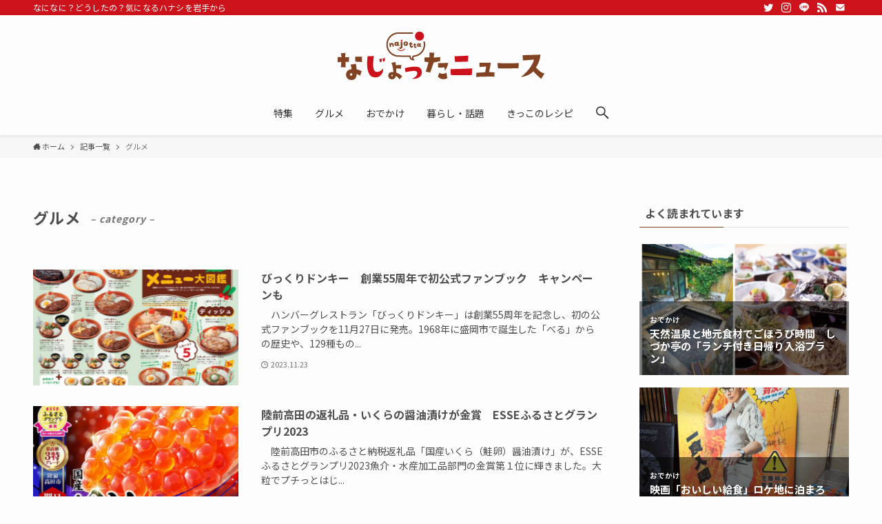

--- FILE ---
content_type: text/html; charset=UTF-8
request_url: https://najotta-news.com/archives/category/gourmet/page/22
body_size: 17379
content:
<!DOCTYPE html>
<html lang="ja" data-loaded="false" data-scrolled="false" data-spmenu="closed">
<head>
<meta charset="utf-8">
<meta name="format-detection" content="telephone=no">
<meta http-equiv="X-UA-Compatible" content="IE=edge">
<meta name="viewport" content="width=device-width, viewport-fit=cover">
<title>グルメ | Page 22 of 43 | なじょったニュース</title>
<meta name='robots' content='max-image-preview:large' />
<link rel='dns-prefetch' href='//www.googletagmanager.com' />
<link rel="alternate" type="application/rss+xml" title="なじょったニュース &raquo; フィード" href="https://najotta-news.com/feed" />
<link rel="alternate" type="application/rss+xml" title="なじょったニュース &raquo; コメントフィード" href="https://najotta-news.com/comments/feed" />
<script id="wpp-js" src="https://najotta-news.com/wp-content/plugins/wordpress-popular-posts/assets/js/wpp.min.js?ver=7.3.3" data-sampling="1" data-sampling-rate="100" data-api-url="https://najotta-news.com/wp-json/wordpress-popular-posts" data-post-id="0" data-token="8e3bcb6506" data-lang="0" data-debug="0" type="text/javascript"></script>
<link rel="alternate" type="application/rss+xml" title="なじょったニュース &raquo; グルメ カテゴリーのフィード" href="https://najotta-news.com/archives/category/gourmet/feed" />

<!-- SEO SIMPLE PACK 3.6.2 -->
<link rel="canonical" href="https://najotta-news.com/archives/category/gourmet">
<meta property="og:locale" content="ja_JP">
<meta property="og:type" content="website">
<meta property="og:image" content="https://najotta-news.com/wp-content/uploads/2021/12/cropped-512_512-1.png">
<meta property="og:title" content="グルメ | Page 22 of 43 | なじょったニュース">
<meta property="og:url" content="https://najotta-news.com/archives/category/gourmet">
<meta property="og:site_name" content="なじょったニュース">
<meta name="twitter:card" content="summary">
<meta name="twitter:site" content="@najotta_news">
<!-- Google Analytics (gtag.js) -->
<script async src="https://www.googletagmanager.com/gtag/js?id=G-XB9PW3X225"></script>
<script>
	window.dataLayer = window.dataLayer || [];
	function gtag(){dataLayer.push(arguments);}
	gtag("js", new Date());
	gtag("config", "G-XB9PW3X225");
	gtag("config", "UA-116201371-1");
</script>
	<!-- / SEO SIMPLE PACK -->

<link rel='stylesheet' id='wp-block-library-css'  href='https://najotta-news.com/wp-includes/css/dist/block-library/style.min.css?ver=5.9.12' type='text/css' media='all' />
<link rel='stylesheet' id='main_style-css'  href='https://najotta-news.com/wp-content/themes/swell/assets/css/main.css?ver=2.5.6.4' type='text/css' media='all' />
<link rel='stylesheet' id='swell_blocks-css'  href='https://najotta-news.com/wp-content/themes/swell/assets/css/blocks.css?ver=2.5.6.4' type='text/css' media='all' />
<style id='swell_custom-inline-css' type='text/css'>
:root{--color_main:#814321;--color_text:#4f4f4f;--color_link:#303030;--color_border:rgba(200,200,200,.5);--color_gray:rgba(200,200,200,.15);--color_htag:#814321;--color_bg:#fdfdfd;--color_gradient1:#fbab7e;--color_gradient2:#f7ce68;--color_main_thin:rgba(161, 84, 41, 0.05 );--color_main_dark:rgba(97, 50, 25, 1 );--color_list_check:#814321;--color_list_num:#814321;--color_list_good:#86dd7b;--color_list_bad:#f36060;--color_faq_q:#d55656;--color_faq_a:#6599b7;--color_capbox_01:#f59b5f;--color_capbox_01_bg:#fff8eb;--color_capbox_02:#5fb9f5;--color_capbox_02_bg:#edf5ff;--color_capbox_03:#2fcd90;--color_capbox_03_bg:#eafaf2;--color_icon_good:#3cd250;--color_icon_good_bg:#ecffe9;--color_icon_bad:#4b73eb;--color_icon_bad_bg:#eafaff;--color_icon_info:#f578b4;--color_icon_info_bg:#fff0fa;--color_icon_announce:#ffa537;--color_icon_announce_bg:#fff5f0;--color_icon_pen:#7a7a7a;--color_icon_pen_bg:#f7f7f7;--color_icon_book:#787364;--color_icon_book_bg:#f8f6ef;--color_icon_point:#ffa639;--color_icon_check:#86d67c;--color_icon_batsu:#f36060;--color_icon_hatena:#5295cc;--color_icon_caution:#f7da38;--color_icon_memo:#84878a;--color_btn_red:#f74a4a;--color_btn_blue:#338df4;--color_btn_green:#62d847;--color_btn_blue_dark:rgba(38, 106, 183, 1 );--color_btn_red_dark:rgba(185, 56, 56, 1 );--color_btn_green_dark:rgba(74, 162, 53, 1 );--color_deep01:#e44141;--color_deep02:#3d79d5;--color_deep03:#63a84d;--color_deep04:#f09f4d;--color_pale01:#fff2f0;--color_pale02:#f3f8fd;--color_pale03:#f1f9ee;--color_pale04:#fdf9ee;--color_mark_blue:#b7e3ff;--color_mark_green:#bdf9c3;--color_mark_yellow:#fcf69f;--color_mark_orange:#ffddbc;--border01:solid 1px var(--color_main);--border02:double 4px var(--color_main);--border03:dashed 2px var(--color_border);--border04:solid 4px var(--color_gray);--card_posts_thumb_ratio:56.25%;--list_posts_thumb_ratio:56.25%;--big_posts_thumb_ratio:56.25%;--thumb_posts_thumb_ratio:61.8%;--swl-content_font_size:4vw;--color_header_bg:#fdfdfd;--color_header_text:#333;--color_footer_bg:#fdfdfd;--color_footer_text:#333;--container_size:1200px;--article_size:900px;--logo_size_sp:60px;--logo_size_pc:70px;--logo_size_pcfix:40px;}.is-style-btn_normal a{border-radius:80px}.is-style-btn_solid a{border-radius:80px}.is-style-btn_shiny a{border-radius:80px}.is-style-btn_line a{border-radius:80px}.post_content blockquote{padding:1.5em 2em 1.5em 3em}.post_content blockquote::before{content:"";display:block;width:5px;height:calc(100% - 3em);top:1.5em;left:1.5em;border-left:solid 1px rgba(180,180,180,.75);border-right:solid 1px rgba(180,180,180,.75);}.mark_blue{background:-webkit-linear-gradient(transparent 64%,var(--color_mark_blue) 0%);background:linear-gradient(transparent 64%,var(--color_mark_blue) 0%)}.mark_green{background:-webkit-linear-gradient(transparent 64%,var(--color_mark_green) 0%);background:linear-gradient(transparent 64%,var(--color_mark_green) 0%)}.mark_yellow{background:-webkit-linear-gradient(transparent 64%,var(--color_mark_yellow) 0%);background:linear-gradient(transparent 64%,var(--color_mark_yellow) 0%)}.mark_orange{background:-webkit-linear-gradient(transparent 64%,var(--color_mark_orange) 0%);background:linear-gradient(transparent 64%,var(--color_mark_orange) 0%)}[class*="is-style-icon_"]{color:#333;border-width:0}[class*="is-style-big_icon_"]{position:relative;padding:2em 1.5em 1.5em;border-width:2px;border-style:solid}[data-col="gray"] .c-balloon__text{background:#f7f7f7;border-color:#ccc}[data-col="gray"] .c-balloon__before{border-right-color:#f7f7f7}[data-col="green"] .c-balloon__text{background:#d1f8c2;border-color:#9ddd93}[data-col="green"] .c-balloon__before{border-right-color:#d1f8c2}[data-col="blue"] .c-balloon__text{background:#e2f6ff;border-color:#93d2f0}[data-col="blue"] .c-balloon__before{border-right-color:#e2f6ff}[data-col="red"] .c-balloon__text{background:#ffebeb;border-color:#f48789}[data-col="red"] .c-balloon__before{border-right-color:#ffebeb}[data-col="yellow"] .c-balloon__text{background:#f9f7d2;border-color:#fbe593}[data-col="yellow"] .c-balloon__before{border-right-color:#f9f7d2}.-type-list2 .p-postList__body::after,.-type-big .p-postList__body::after{content: "READ MORE »";}.c-postThumb__cat{background-color:#814321;color:#fff;background-image: repeating-linear-gradient(-45deg,rgba(255,255,255,.1),rgba(255,255,255,.1) 6px,transparent 6px,transparent 12px)}.post_content h2{background:var(--color_htag);padding:.75em 1em;color:#fff}.post_content h2::before{position:absolute;display:block;pointer-events:none;content:"";top:-4px;left:0;width:100%;height:calc(100% + 4px);box-sizing:content-box;border-top:solid 2px var(--color_htag);border-bottom:solid 2px var(--color_htag)}.post_content h3{padding:0 .5em .5em}.post_content h3::before{content:"";width:100%;height:2px;background: repeating-linear-gradient(90deg, var(--color_htag) 0%, var(--color_htag) 29.3%, rgba(150,150,150,.2) 29.3%, rgba(150,150,150,.2) 100%)}.post_content h4{padding:0 0 0 16px;border-left:solid 2px var(--color_htag)}body{font-weight:400;font-family:"Noto Sans JP", sans-serif}.l-header{box-shadow: 0 1px 4px rgba(0,0,0,.12)}.l-header__bar{color:#fff;background:#cc131c}.l-header__menuBtn{order:1}.l-header__customBtn{order:3}.c-gnav a::after{background:var(--color_main);width:0%;height:2px}.p-spHeadMenu .menu-item.-current{border-bottom-color:var(--color_main)}.c-gnav > li:hover > a::after,.c-gnav > .-current > a::after{width:100%}.c-gnav .sub-menu{color:#333;background:#fff}.l-fixHeader::before{opacity:1}#pagetop{border-radius:50%}.c-widget__title.-spmenu{padding:.5em .75em;border-radius:var(--swl-radius--2, 0px);background:var(--color_main);color:#fff;}.c-widget__title.-footer{padding:.5em}.c-widget__title.-footer::before{content:"";bottom:0;left:0;width:40%;z-index:1;background:var(--color_main)}.c-widget__title.-footer::after{content:"";bottom:0;left:0;width:100%;background:var(--color_border)}.c-secTitle{border-left:solid 2px var(--color_main);padding:0em .75em}.p-spMenu{color:#333}.p-spMenu__inner::before{background:#fdfdfd;opacity:1}.p-spMenu__overlay{background:#000;opacity:0.6}[class*="page-numbers"]{border-radius:50%;margin:4px;color:#fff;background-color:#dedede}.l-topTitleArea.c-filterLayer::before{background-color:#000;opacity:0.2;content:""}@media screen and (min-width: 960px){:root{}}@media screen and (max-width: 959px){:root{}.l-header__logo{order:2;text-align:center}}@media screen and (min-width: 600px){:root{--swl-content_font_size:16px;}}@media screen and (max-width: 599px){:root{}}@media (min-width: 1020px) {.alignwide{left:-60px;width:calc(100% + 120px);}}@media (max-width: 1320px) {.-sidebar-off .swell-block-fullWide__inner.l-container .alignwide{left:0px;width:100%;}}.l-fixHeader .l-fixHeader__gnav{order:0}[data-scrolled=true] .l-fixHeader[data-ready]{-webkit-transform:translateY(0)!important;transform:translateY(0)!important;visibility:visible;opacity:1}.-body-solid .l-fixHeader{box-shadow:0 2px 4px var(--swl-color_shadow)}.l-fixHeader__inner{position:relative;z-index:1;display:flex;align-items:stretch;padding-top:0;padding-bottom:0;color:var(--color_header_text)}.l-fixHeader__logo{display:flex;align-items:center;order:0;margin-right:24px;padding:16px 0;line-height:1}.l-header__bar{position:relative;width:100%}.l-header__bar .c-catchphrase{width:50%;margin-right:auto;padding:4px 0;overflow:hidden;color:inherit;font-size:12px;line-height:14px;letter-spacing:.2px;white-space:nowrap}.l-header__bar .c-iconList .c-iconList__link{margin:0;padding:4px 6px}.l-header__barInner{display:flex;align-items:center;justify-content:flex-end}@media (min-width:960px){.-parallel .l-header__inner{display:flex;flex-wrap:wrap;max-width:100%;padding-right:0;padding-left:0}.-parallel .l-header__logo{width:100%;text-align:center}.-parallel .l-header__logo .c-catchphrase{margin-top:16px;font-size:12px;line-height:1}.-parallel .l-header__gnav{width:100%}.-parallel .l-header__gnav .c-gnav{justify-content:center}.-parallel .l-header__gnav .c-gnav>li>a{padding:16px 16px}.-parallel .c-headLogo.-txt{justify-content:center}.-parallel .w-header{justify-content:center;margin-top:8px;margin-bottom:8px}.-parallel-bottom .l-header__inner{padding-top:8px}.-parallel-bottom .l-header__logo{order:1;padding:16px 0 16px}.-parallel-bottom .w-header{order:2}.-parallel-bottom .l-header__gnav{order:3}.-parallel-top .l-header__inner{padding-bottom:8px}.-parallel-top .l-header__gnav{order:1}.-parallel-top .l-header__logo{order:2;padding:16px 0 16px}.-parallel-top .w-header{order:3}.l-header.-parallel .w-header{width:100%}}.c-submenuToggleBtn::after{position:absolute;top:0;left:0;z-index:0;width:100%;height:100%;content:""}.c-submenuToggleBtn{position:absolute;top:50%;right:8px;z-index:1;display:block;width:2em;height:2em;line-height:2;text-align:center;-webkit-transform:translateY(-50%);transform:translateY(-50%);cursor:pointer}.c-submenuToggleBtn::before{display:inline-block;font-size:14px;font-family:icomoon;transition:-webkit-transform .25s;transition:transform .25s;transition:transform .25s,-webkit-transform .25s;content:"\e910"}.c-submenuToggleBtn::after{border:solid 1px currentColor;opacity:.15;transition:background-color .25s}.c-submenuToggleBtn.is-opened::before{-webkit-transform:rotate(-180deg);transform:rotate(-180deg)}.widget_categories>ul>.cat-item>a,.wp-block-categories-list>li>a{padding-left:1.5em}.c-listMenu a{position:relative;padding:.75em .5em}.c-listMenu a:not(:last-child){padding-right:40px}.c-gnav .sub-menu a:not(:last-child){padding-right:40px}.c-gnav .sub-menu .sub-menu{box-shadow:none}.c-gnav .sub-menu .sub-menu,.c-listMenu .children,.c-listMenu .sub-menu{position:relative;height:0;margin:0;overflow:hidden;opacity:0;transition:.25s}.c-gnav .sub-menu .sub-menu.is-opened,.c-listMenu .children.is-opened,.c-listMenu .sub-menu.is-opened{height:auto;visibility:visible;opacity:1}.c-gnav .sub-menu .sub-menu a,.c-listMenu .children a,.c-listMenu .sub-menu a{padding-left:1.5em;font-size:.9em}.c-gnav .sub-menu .sub-menu ul a,.c-listMenu .children ul a,.c-listMenu .sub-menu ul a{padding-left:2.25em}@media (min-width:600px){.c-submenuToggleBtn{width:28px;height:28px;line-height:28px;transition:background-color .25s}}@media (min-width:960px){.c-submenuToggleBtn:hover::after{background-color:currentColor}}:root{--color_content_bg:var(--color_bg);}.c-widget__title.-side{padding:.5em}.c-widget__title.-side::before{content:"";bottom:0;left:0;width:40%;z-index:1;background:var(--color_main)}.c-widget__title.-side::after{content:"";bottom:0;left:0;width:100%;background:var(--color_border)}@media screen and (min-width: 960px){:root{}}@media screen and (max-width: 959px){:root{}}@media screen and (min-width: 600px){:root{}}@media screen and (max-width: 599px){:root{}}.swell-block-fullWide__inner.l-container{--swl-fw_inner_pad:var(--swl-pad_container, 0px)}@media (min-width:960px){.-sidebar-on .l-content .alignfull,.-sidebar-on .l-content .alignwide{left:-16px;width:calc(100% + 32px)}.swell-block-fullWide__inner.l-article{--swl-fw_inner_pad:var(--swl-pad_post_content, 0px)}.-sidebar-on .swell-block-fullWide__inner .alignwide{left:0;width:100%}.-sidebar-on .swell-block-fullWide__inner .alignfull{left:calc(0px - var(--swl-fw_inner_pad,0))!important;width:calc(100% + var(--swl-fw_inner_pad,0) * 2)!important;margin-right:0!important;margin-left:0!important}}.swell-toc-placeholder:empty{display:none}.-index-off .p-toc{display:none}.p-toc.-modal{height:100%;margin:0;padding:0;overflow-y:auto}#main_content .p-toc{max-width:800px;margin:4em auto;border-radius:var(--swl-radius--2,0)}#sidebar .p-toc{margin-top:-.5em}.p-toc__ttl{position:relative;display:block;font-size:1.2em;line-height:1;text-align:center}.p-toc__ttl::before{display:inline-block;margin-right:.5em;padding-bottom:2px;font-family:icomoon;vertical-align:middle;content:"\e918"}#index_modal .p-toc__ttl{margin-bottom:.5em}.p-toc__list li{line-height:1.6}.p-toc__list li li{font-size:.9em}.p-toc__list ol,.p-toc__list ul{padding-bottom:.5em;padding-left:.5em}.p-toc__list .mininote{display:none}.post_content .p-toc__list{padding-left:0}#sidebar .p-toc__list{margin-bottom:0}#sidebar .p-toc__list ol,#sidebar .p-toc__list ul{padding-left:0}.p-toc__link{color:inherit;font-size:inherit;text-decoration:none}.p-toc__link:hover{opacity:.8}.p-toc.-double{padding:1.5em 1em 1em;background:var(--color_gray);background:linear-gradient(-45deg,transparent 25%,var(--color_gray) 25%,var(--color_gray) 50%,transparent 50%,transparent 75%,var(--color_gray) 75%,var(--color_gray));background-size:4px 4px;background-clip:padding-box;border-top:double 4px var(--color_border);border-bottom:double 4px var(--color_border)}.p-toc.-double .p-toc__ttl{margin-bottom:.75em}@media (min-width:600px){.p-toc.-double{padding:2em 2em 2em}}@media (min-width:960px){#main_content .p-toc{width:92%}}
</style>
<link rel='stylesheet' id='swell-loaded-animation-css'  href='https://najotta-news.com/wp-content/themes/swell/assets/css/modules/loaded-animation.css?ver=2.5.6.4' type='text/css' media='all' />
<link rel='stylesheet' id='swell-parts/footer-css'  href='https://najotta-news.com/wp-content/themes/swell/assets/css/modules/parts/footer.css?ver=2.5.6.4' type='text/css' media='all' />
<link rel='stylesheet' id='swell-page/term-css'  href='https://najotta-news.com/wp-content/themes/swell/assets/css/modules/page/term.css?ver=2.5.6.4' type='text/css' media='all' />
<style id='global-styles-inline-css' type='text/css'>
body{--wp--preset--color--black: #000;--wp--preset--color--cyan-bluish-gray: #abb8c3;--wp--preset--color--white: #fff;--wp--preset--color--pale-pink: #f78da7;--wp--preset--color--vivid-red: #cf2e2e;--wp--preset--color--luminous-vivid-orange: #ff6900;--wp--preset--color--luminous-vivid-amber: #fcb900;--wp--preset--color--light-green-cyan: #7bdcb5;--wp--preset--color--vivid-green-cyan: #00d084;--wp--preset--color--pale-cyan-blue: #8ed1fc;--wp--preset--color--vivid-cyan-blue: #0693e3;--wp--preset--color--vivid-purple: #9b51e0;--wp--preset--color--swl-main: var( --color_main );--wp--preset--color--swl-main-thin: var( --color_main_thin );--wp--preset--color--swl-gray: var( --color_gray );--wp--preset--color--swl-deep-01: var(--color_deep01);--wp--preset--color--swl-deep-02: var(--color_deep02);--wp--preset--color--swl-deep-03: var(--color_deep03);--wp--preset--color--swl-deep-04: var(--color_deep04);--wp--preset--color--swl-pale-01: var(--color_pale01);--wp--preset--color--swl-pale-02: var(--color_pale02);--wp--preset--color--swl-pale-03: var(--color_pale03);--wp--preset--color--swl-pale-04: var(--color_pale04);--wp--preset--gradient--vivid-cyan-blue-to-vivid-purple: linear-gradient(135deg,rgba(6,147,227,1) 0%,rgb(155,81,224) 100%);--wp--preset--gradient--light-green-cyan-to-vivid-green-cyan: linear-gradient(135deg,rgb(122,220,180) 0%,rgb(0,208,130) 100%);--wp--preset--gradient--luminous-vivid-amber-to-luminous-vivid-orange: linear-gradient(135deg,rgba(252,185,0,1) 0%,rgba(255,105,0,1) 100%);--wp--preset--gradient--luminous-vivid-orange-to-vivid-red: linear-gradient(135deg,rgba(255,105,0,1) 0%,rgb(207,46,46) 100%);--wp--preset--gradient--very-light-gray-to-cyan-bluish-gray: linear-gradient(135deg,rgb(238,238,238) 0%,rgb(169,184,195) 100%);--wp--preset--gradient--cool-to-warm-spectrum: linear-gradient(135deg,rgb(74,234,220) 0%,rgb(151,120,209) 20%,rgb(207,42,186) 40%,rgb(238,44,130) 60%,rgb(251,105,98) 80%,rgb(254,248,76) 100%);--wp--preset--gradient--blush-light-purple: linear-gradient(135deg,rgb(255,206,236) 0%,rgb(152,150,240) 100%);--wp--preset--gradient--blush-bordeaux: linear-gradient(135deg,rgb(254,205,165) 0%,rgb(254,45,45) 50%,rgb(107,0,62) 100%);--wp--preset--gradient--luminous-dusk: linear-gradient(135deg,rgb(255,203,112) 0%,rgb(199,81,192) 50%,rgb(65,88,208) 100%);--wp--preset--gradient--pale-ocean: linear-gradient(135deg,rgb(255,245,203) 0%,rgb(182,227,212) 50%,rgb(51,167,181) 100%);--wp--preset--gradient--electric-grass: linear-gradient(135deg,rgb(202,248,128) 0%,rgb(113,206,126) 100%);--wp--preset--gradient--midnight: linear-gradient(135deg,rgb(2,3,129) 0%,rgb(40,116,252) 100%);--wp--preset--duotone--dark-grayscale: url('#wp-duotone-dark-grayscale');--wp--preset--duotone--grayscale: url('#wp-duotone-grayscale');--wp--preset--duotone--purple-yellow: url('#wp-duotone-purple-yellow');--wp--preset--duotone--blue-red: url('#wp-duotone-blue-red');--wp--preset--duotone--midnight: url('#wp-duotone-midnight');--wp--preset--duotone--magenta-yellow: url('#wp-duotone-magenta-yellow');--wp--preset--duotone--purple-green: url('#wp-duotone-purple-green');--wp--preset--duotone--blue-orange: url('#wp-duotone-blue-orange');--wp--preset--font-size--small: 12px;--wp--preset--font-size--medium: 18px;--wp--preset--font-size--large: 20px;--wp--preset--font-size--x-large: 42px;--wp--preset--font-size--xs: 10px;--wp--preset--font-size--huge: 28px;}.has-black-color{color: var(--wp--preset--color--black) !important;}.has-cyan-bluish-gray-color{color: var(--wp--preset--color--cyan-bluish-gray) !important;}.has-white-color{color: var(--wp--preset--color--white) !important;}.has-pale-pink-color{color: var(--wp--preset--color--pale-pink) !important;}.has-vivid-red-color{color: var(--wp--preset--color--vivid-red) !important;}.has-luminous-vivid-orange-color{color: var(--wp--preset--color--luminous-vivid-orange) !important;}.has-luminous-vivid-amber-color{color: var(--wp--preset--color--luminous-vivid-amber) !important;}.has-light-green-cyan-color{color: var(--wp--preset--color--light-green-cyan) !important;}.has-vivid-green-cyan-color{color: var(--wp--preset--color--vivid-green-cyan) !important;}.has-pale-cyan-blue-color{color: var(--wp--preset--color--pale-cyan-blue) !important;}.has-vivid-cyan-blue-color{color: var(--wp--preset--color--vivid-cyan-blue) !important;}.has-vivid-purple-color{color: var(--wp--preset--color--vivid-purple) !important;}.has-black-background-color{background-color: var(--wp--preset--color--black) !important;}.has-cyan-bluish-gray-background-color{background-color: var(--wp--preset--color--cyan-bluish-gray) !important;}.has-white-background-color{background-color: var(--wp--preset--color--white) !important;}.has-pale-pink-background-color{background-color: var(--wp--preset--color--pale-pink) !important;}.has-vivid-red-background-color{background-color: var(--wp--preset--color--vivid-red) !important;}.has-luminous-vivid-orange-background-color{background-color: var(--wp--preset--color--luminous-vivid-orange) !important;}.has-luminous-vivid-amber-background-color{background-color: var(--wp--preset--color--luminous-vivid-amber) !important;}.has-light-green-cyan-background-color{background-color: var(--wp--preset--color--light-green-cyan) !important;}.has-vivid-green-cyan-background-color{background-color: var(--wp--preset--color--vivid-green-cyan) !important;}.has-pale-cyan-blue-background-color{background-color: var(--wp--preset--color--pale-cyan-blue) !important;}.has-vivid-cyan-blue-background-color{background-color: var(--wp--preset--color--vivid-cyan-blue) !important;}.has-vivid-purple-background-color{background-color: var(--wp--preset--color--vivid-purple) !important;}.has-black-border-color{border-color: var(--wp--preset--color--black) !important;}.has-cyan-bluish-gray-border-color{border-color: var(--wp--preset--color--cyan-bluish-gray) !important;}.has-white-border-color{border-color: var(--wp--preset--color--white) !important;}.has-pale-pink-border-color{border-color: var(--wp--preset--color--pale-pink) !important;}.has-vivid-red-border-color{border-color: var(--wp--preset--color--vivid-red) !important;}.has-luminous-vivid-orange-border-color{border-color: var(--wp--preset--color--luminous-vivid-orange) !important;}.has-luminous-vivid-amber-border-color{border-color: var(--wp--preset--color--luminous-vivid-amber) !important;}.has-light-green-cyan-border-color{border-color: var(--wp--preset--color--light-green-cyan) !important;}.has-vivid-green-cyan-border-color{border-color: var(--wp--preset--color--vivid-green-cyan) !important;}.has-pale-cyan-blue-border-color{border-color: var(--wp--preset--color--pale-cyan-blue) !important;}.has-vivid-cyan-blue-border-color{border-color: var(--wp--preset--color--vivid-cyan-blue) !important;}.has-vivid-purple-border-color{border-color: var(--wp--preset--color--vivid-purple) !important;}.has-vivid-cyan-blue-to-vivid-purple-gradient-background{background: var(--wp--preset--gradient--vivid-cyan-blue-to-vivid-purple) !important;}.has-light-green-cyan-to-vivid-green-cyan-gradient-background{background: var(--wp--preset--gradient--light-green-cyan-to-vivid-green-cyan) !important;}.has-luminous-vivid-amber-to-luminous-vivid-orange-gradient-background{background: var(--wp--preset--gradient--luminous-vivid-amber-to-luminous-vivid-orange) !important;}.has-luminous-vivid-orange-to-vivid-red-gradient-background{background: var(--wp--preset--gradient--luminous-vivid-orange-to-vivid-red) !important;}.has-very-light-gray-to-cyan-bluish-gray-gradient-background{background: var(--wp--preset--gradient--very-light-gray-to-cyan-bluish-gray) !important;}.has-cool-to-warm-spectrum-gradient-background{background: var(--wp--preset--gradient--cool-to-warm-spectrum) !important;}.has-blush-light-purple-gradient-background{background: var(--wp--preset--gradient--blush-light-purple) !important;}.has-blush-bordeaux-gradient-background{background: var(--wp--preset--gradient--blush-bordeaux) !important;}.has-luminous-dusk-gradient-background{background: var(--wp--preset--gradient--luminous-dusk) !important;}.has-pale-ocean-gradient-background{background: var(--wp--preset--gradient--pale-ocean) !important;}.has-electric-grass-gradient-background{background: var(--wp--preset--gradient--electric-grass) !important;}.has-midnight-gradient-background{background: var(--wp--preset--gradient--midnight) !important;}.has-small-font-size{font-size: var(--wp--preset--font-size--small) !important;}.has-medium-font-size{font-size: var(--wp--preset--font-size--medium) !important;}.has-large-font-size{font-size: var(--wp--preset--font-size--large) !important;}.has-x-large-font-size{font-size: var(--wp--preset--font-size--x-large) !important;}
</style>
<link rel='stylesheet' id='wordpress-popular-posts-css-css'  href='https://najotta-news.com/wp-content/plugins/wordpress-popular-posts/assets/css/wpp.css?ver=7.3.3' type='text/css' media='all' />
<link rel='stylesheet' id='taxopress-frontend-css-css'  href='https://najotta-news.com/wp-content/plugins/simple-tags/assets/frontend/css/frontend.css?ver=3.42.0' type='text/css' media='all' />
<script type='text/javascript' src='https://najotta-news.com/wp-includes/js/jquery/jquery.min.js?ver=3.6.0' id='jquery-core-js'></script>
<script type='text/javascript' src='https://najotta-news.com/wp-content/plugins/simple-tags/assets/frontend/js/frontend.js?ver=3.42.0' id='taxopress-frontend-js-js'></script>

<!-- Site Kit によって追加された Google タグ（gtag.js）スニペット -->
<!-- Google アナリティクス スニペット (Site Kit が追加) -->
<script type='text/javascript' src='https://www.googletagmanager.com/gtag/js?id=GT-TB784KB' id='google_gtagjs-js' async></script>
<script type='text/javascript' id='google_gtagjs-js-after'>
window.dataLayer = window.dataLayer || [];function gtag(){dataLayer.push(arguments);}
gtag("set","linker",{"domains":["najotta-news.com"]});
gtag("js", new Date());
gtag("set", "developer_id.dZTNiMT", true);
gtag("config", "GT-TB784KB");
</script>

<link href="https://fonts.googleapis.com/css?family=Noto+Sans+JP:400,700&#038;display=swap" rel="stylesheet">
<noscript><link href="https://najotta-news.com/wp-content/themes/swell/assets/css/noscript.css" rel="stylesheet"></noscript>
<link rel="https://api.w.org/" href="https://najotta-news.com/wp-json/" /><link rel="alternate" type="application/json" href="https://najotta-news.com/wp-json/wp/v2/categories/3" /><meta name="generator" content="Site Kit by Google 1.168.0" />            <style id="wpp-loading-animation-styles">@-webkit-keyframes bgslide{from{background-position-x:0}to{background-position-x:-200%}}@keyframes bgslide{from{background-position-x:0}to{background-position-x:-200%}}.wpp-widget-block-placeholder,.wpp-shortcode-placeholder{margin:0 auto;width:60px;height:3px;background:#dd3737;background:linear-gradient(90deg,#dd3737 0%,#571313 10%,#dd3737 100%);background-size:200% auto;border-radius:3px;-webkit-animation:bgslide 1s infinite linear;animation:bgslide 1s infinite linear}</style>
            
<!-- Site Kit が追加した Google AdSense メタタグ -->
<meta name="google-adsense-platform-account" content="ca-host-pub-2644536267352236">
<meta name="google-adsense-platform-domain" content="sitekit.withgoogle.com">
<!-- Site Kit が追加した End Google AdSense メタタグ -->
<style type="text/css">a.st_tag, a.internal_tag, .st_tag, .internal_tag { text-decoration: underline !important; }</style>
<!-- Google タグ マネージャー スニペット (Site Kit が追加) -->
<script type="text/javascript">
			( function( w, d, s, l, i ) {
				w[l] = w[l] || [];
				w[l].push( {'gtm.start': new Date().getTime(), event: 'gtm.js'} );
				var f = d.getElementsByTagName( s )[0],
					j = d.createElement( s ), dl = l != 'dataLayer' ? '&l=' + l : '';
				j.async = true;
				j.src = 'https://www.googletagmanager.com/gtm.js?id=' + i + dl;
				f.parentNode.insertBefore( j, f );
			} )( window, document, 'script', 'dataLayer', 'GTM-KZWNNG3' );
			
</script>

<!-- (ここまで) Google タグ マネージャー スニペット (Site Kit が追加) -->
<link rel="icon" href="https://najotta-news.com/wp-content/uploads/2021/12/cropped-512_512-1-32x32.png" sizes="32x32" />
<link rel="icon" href="https://najotta-news.com/wp-content/uploads/2021/12/cropped-512_512-1-192x192.png" sizes="192x192" />
<link rel="apple-touch-icon" href="https://najotta-news.com/wp-content/uploads/2021/12/cropped-512_512-1-180x180.png" />
<meta name="msapplication-TileImage" content="https://najotta-news.com/wp-content/uploads/2021/12/cropped-512_512-1-270x270.png" />
		<style type="text/css" id="wp-custom-css">
			.top_keyword {
	width: 90%;
	margin: 0 auto;
}

.tag-cloud-link {
	background-color: #edb9be;
}

 .st-tag-cloud {
    display: flex;
    flex-wrap: wrap;
    align-items: center;
}

.post_content div.st-tag-cloud a:last-child {
    margin-bottom: 8px!important;
}

.twitter-timeline {
    display: flex!important;
}		</style>
		
<style id="swell_custom_css"></style>
<!-- Google Tag Manager -->
<script>(function(w,d,s,l,i){w[l]=w[l]||[];w[l].push({'gtm.start':
new Date().getTime(),event:'gtm.js'});var f=d.getElementsByTagName(s)[0],
j=d.createElement(s),dl=l!='dataLayer'?'&l='+l:'';j.async=true;j.src=
'https://www.googletagmanager.com/gtm.js?id='+i+dl;f.parentNode.insertBefore(j,f);
})(window,document,'script','dataLayer','GTM-KZWNNG3');</script>
<!-- End Google Tag Manager -->
<!-- Google tag (gtag.js) -->
<script async src="https://www.googletagmanager.com/gtag/js?id=G-XB9PW3X225"></script>
<script>
  window.dataLayer = window.dataLayer || [];
  function gtag(){dataLayer.push(arguments);}
  gtag('js', new Date());

  gtag('config', 'G-XB9PW3X225');
</script>
</head>
<body>
		<!-- Google タグ マネージャー (noscript) スニペット (Site Kit が追加) -->
		<noscript>
			<iframe src="https://www.googletagmanager.com/ns.html?id=GTM-KZWNNG3" height="0" width="0" style="display:none;visibility:hidden"></iframe>
		</noscript>
		<!-- (ここまで) Google タグ マネージャー (noscript) スニペット (Site Kit が追加) -->
		<!-- Google Tag Manager (noscript) -->
<noscript><iframe src="https://www.googletagmanager.com/ns.html?id=GTM-KZWNNG3"
height="0" width="0" style="display:none;visibility:hidden"></iframe></noscript>
<!-- End Google Tag Manager (noscript) -->
<svg xmlns="http://www.w3.org/2000/svg" viewBox="0 0 0 0" width="0" height="0" focusable="false" role="none" style="visibility: hidden; position: absolute; left: -9999px; overflow: hidden;" ><defs><filter id="wp-duotone-dark-grayscale"><feColorMatrix color-interpolation-filters="sRGB" type="matrix" values=" .299 .587 .114 0 0 .299 .587 .114 0 0 .299 .587 .114 0 0 .299 .587 .114 0 0 " /><feComponentTransfer color-interpolation-filters="sRGB" ><feFuncR type="table" tableValues="0 0.49803921568627" /><feFuncG type="table" tableValues="0 0.49803921568627" /><feFuncB type="table" tableValues="0 0.49803921568627" /><feFuncA type="table" tableValues="1 1" /></feComponentTransfer><feComposite in2="SourceGraphic" operator="in" /></filter></defs></svg><svg xmlns="http://www.w3.org/2000/svg" viewBox="0 0 0 0" width="0" height="0" focusable="false" role="none" style="visibility: hidden; position: absolute; left: -9999px; overflow: hidden;" ><defs><filter id="wp-duotone-grayscale"><feColorMatrix color-interpolation-filters="sRGB" type="matrix" values=" .299 .587 .114 0 0 .299 .587 .114 0 0 .299 .587 .114 0 0 .299 .587 .114 0 0 " /><feComponentTransfer color-interpolation-filters="sRGB" ><feFuncR type="table" tableValues="0 1" /><feFuncG type="table" tableValues="0 1" /><feFuncB type="table" tableValues="0 1" /><feFuncA type="table" tableValues="1 1" /></feComponentTransfer><feComposite in2="SourceGraphic" operator="in" /></filter></defs></svg><svg xmlns="http://www.w3.org/2000/svg" viewBox="0 0 0 0" width="0" height="0" focusable="false" role="none" style="visibility: hidden; position: absolute; left: -9999px; overflow: hidden;" ><defs><filter id="wp-duotone-purple-yellow"><feColorMatrix color-interpolation-filters="sRGB" type="matrix" values=" .299 .587 .114 0 0 .299 .587 .114 0 0 .299 .587 .114 0 0 .299 .587 .114 0 0 " /><feComponentTransfer color-interpolation-filters="sRGB" ><feFuncR type="table" tableValues="0.54901960784314 0.98823529411765" /><feFuncG type="table" tableValues="0 1" /><feFuncB type="table" tableValues="0.71764705882353 0.25490196078431" /><feFuncA type="table" tableValues="1 1" /></feComponentTransfer><feComposite in2="SourceGraphic" operator="in" /></filter></defs></svg><svg xmlns="http://www.w3.org/2000/svg" viewBox="0 0 0 0" width="0" height="0" focusable="false" role="none" style="visibility: hidden; position: absolute; left: -9999px; overflow: hidden;" ><defs><filter id="wp-duotone-blue-red"><feColorMatrix color-interpolation-filters="sRGB" type="matrix" values=" .299 .587 .114 0 0 .299 .587 .114 0 0 .299 .587 .114 0 0 .299 .587 .114 0 0 " /><feComponentTransfer color-interpolation-filters="sRGB" ><feFuncR type="table" tableValues="0 1" /><feFuncG type="table" tableValues="0 0.27843137254902" /><feFuncB type="table" tableValues="0.5921568627451 0.27843137254902" /><feFuncA type="table" tableValues="1 1" /></feComponentTransfer><feComposite in2="SourceGraphic" operator="in" /></filter></defs></svg><svg xmlns="http://www.w3.org/2000/svg" viewBox="0 0 0 0" width="0" height="0" focusable="false" role="none" style="visibility: hidden; position: absolute; left: -9999px; overflow: hidden;" ><defs><filter id="wp-duotone-midnight"><feColorMatrix color-interpolation-filters="sRGB" type="matrix" values=" .299 .587 .114 0 0 .299 .587 .114 0 0 .299 .587 .114 0 0 .299 .587 .114 0 0 " /><feComponentTransfer color-interpolation-filters="sRGB" ><feFuncR type="table" tableValues="0 0" /><feFuncG type="table" tableValues="0 0.64705882352941" /><feFuncB type="table" tableValues="0 1" /><feFuncA type="table" tableValues="1 1" /></feComponentTransfer><feComposite in2="SourceGraphic" operator="in" /></filter></defs></svg><svg xmlns="http://www.w3.org/2000/svg" viewBox="0 0 0 0" width="0" height="0" focusable="false" role="none" style="visibility: hidden; position: absolute; left: -9999px; overflow: hidden;" ><defs><filter id="wp-duotone-magenta-yellow"><feColorMatrix color-interpolation-filters="sRGB" type="matrix" values=" .299 .587 .114 0 0 .299 .587 .114 0 0 .299 .587 .114 0 0 .299 .587 .114 0 0 " /><feComponentTransfer color-interpolation-filters="sRGB" ><feFuncR type="table" tableValues="0.78039215686275 1" /><feFuncG type="table" tableValues="0 0.94901960784314" /><feFuncB type="table" tableValues="0.35294117647059 0.47058823529412" /><feFuncA type="table" tableValues="1 1" /></feComponentTransfer><feComposite in2="SourceGraphic" operator="in" /></filter></defs></svg><svg xmlns="http://www.w3.org/2000/svg" viewBox="0 0 0 0" width="0" height="0" focusable="false" role="none" style="visibility: hidden; position: absolute; left: -9999px; overflow: hidden;" ><defs><filter id="wp-duotone-purple-green"><feColorMatrix color-interpolation-filters="sRGB" type="matrix" values=" .299 .587 .114 0 0 .299 .587 .114 0 0 .299 .587 .114 0 0 .299 .587 .114 0 0 " /><feComponentTransfer color-interpolation-filters="sRGB" ><feFuncR type="table" tableValues="0.65098039215686 0.40392156862745" /><feFuncG type="table" tableValues="0 1" /><feFuncB type="table" tableValues="0.44705882352941 0.4" /><feFuncA type="table" tableValues="1 1" /></feComponentTransfer><feComposite in2="SourceGraphic" operator="in" /></filter></defs></svg><svg xmlns="http://www.w3.org/2000/svg" viewBox="0 0 0 0" width="0" height="0" focusable="false" role="none" style="visibility: hidden; position: absolute; left: -9999px; overflow: hidden;" ><defs><filter id="wp-duotone-blue-orange"><feColorMatrix color-interpolation-filters="sRGB" type="matrix" values=" .299 .587 .114 0 0 .299 .587 .114 0 0 .299 .587 .114 0 0 .299 .587 .114 0 0 " /><feComponentTransfer color-interpolation-filters="sRGB" ><feFuncR type="table" tableValues="0.098039215686275 1" /><feFuncG type="table" tableValues="0 0.66274509803922" /><feFuncB type="table" tableValues="0.84705882352941 0.41960784313725" /><feFuncA type="table" tableValues="1 1" /></feComponentTransfer><feComposite in2="SourceGraphic" operator="in" /></filter></defs></svg><div id="body_wrap" class="archive paged category category-gourmet category-3 paged-22 category-paged-22 -index-off -sidebar-on -frame-off id_3" >
<div id="sp_menu" class="p-spMenu -left">
	<div class="p-spMenu__inner">
		<div class="p-spMenu__closeBtn">
			<div class="c-iconBtn -menuBtn" data-onclick="toggleMenu" aria-label="メニューを閉じる">
				<i class="c-iconBtn__icon icon-close-thin"></i>
			</div>
		</div>
		<div class="p-spMenu__body">
			<div class="c-widget__title -spmenu">
				MENU			</div>
			<div class="p-spMenu__nav">
				<ul class="c-spnav c-listMenu"><li class="menu-item menu-item-type-taxonomy menu-item-object-category menu-item-387"><a href="https://najotta-news.com/archives/category/special">特集</a></li>
<li class="menu-item menu-item-type-taxonomy menu-item-object-category current-menu-item menu-item-56"><a href="https://najotta-news.com/archives/category/gourmet" aria-current="page">グルメ</a></li>
<li class="menu-item menu-item-type-taxonomy menu-item-object-category menu-item-58"><a href="https://najotta-news.com/archives/category/odekake">おでかけ</a></li>
<li class="menu-item menu-item-type-taxonomy menu-item-object-category menu-item-57"><a href="https://najotta-news.com/archives/category/topic">暮らし・話題</a></li>
<li class="menu-item menu-item-type-taxonomy menu-item-object-category menu-item-60"><a href="https://najotta-news.com/archives/category/recipe">きっこのレシピ</a></li>
</ul>			</div>
					</div>
	</div>
	<div class="p-spMenu__overlay c-overlay" data-onclick="toggleMenu"></div>
</div>
<header id="header" class="l-header -parallel -parallel-bottom" data-spfix="1"><div class="l-header__bar pc_"><div class="l-header__barInner l-container"><div class="c-catchphrase">なになに？どうしたの？気になるハナシを岩手から</div><ul class="c-iconList"><li class="c-iconList__item -twitter"><a href="https://twitter.com/najotta_news" target="_blank" rel="noopener" class="c-iconList__link u-fz-14 hov-flash" aria-label="twitter"><i class="c-iconList__icon icon-twitter" role="presentation"></i></a></li><li class="c-iconList__item -instagram"><a href="https://www.instagram.com/najottanewsofficial/" target="_blank" rel="noopener" class="c-iconList__link u-fz-14 hov-flash" aria-label="instagram"><i class="c-iconList__icon icon-instagram" role="presentation"></i></a></li><li class="c-iconList__item -line"><a href="https://line.me/R/ti/p/%40oa-iwanichi" target="_blank" rel="noopener" class="c-iconList__link u-fz-14 hov-flash" aria-label="line"><i class="c-iconList__icon icon-line" role="presentation"></i></a></li><li class="c-iconList__item -rss"><a href="https://najotta-news.com/feed" target="_blank" rel="noopener" class="c-iconList__link u-fz-14 hov-flash" aria-label="rss"><i class="c-iconList__icon icon-rss" role="presentation"></i></a></li><li class="c-iconList__item -contact"><a href="https://www.iwanichi.co.jp/contact-iw/" target="_blank" rel="noopener" class="c-iconList__link u-fz-14 hov-flash" aria-label="contact"><i class="c-iconList__icon icon-contact" role="presentation"></i></a></li></ul></div></div><div class="l-header__inner l-container"><div class="l-header__logo"><div class="c-headLogo -img"><a href="https://najotta-news.com/" title="なじょったニュース" class="c-headLogo__link" rel="home"><img width="300" height="70" src="https://najotta-news.com/wp-content/uploads/2021/12/najotta-logo.png" alt="なじょったニュース" class="c-headLogo__img" sizes="(max-width: 959px) 50vw, 800px" decoding="async" loading="eager" ></a></div></div><nav id="gnav" class="l-header__gnav c-gnavWrap"><ul class="c-gnav"><li class="menu-item menu-item-type-taxonomy menu-item-object-category menu-item-387"><a href="https://najotta-news.com/archives/category/special"><span class="ttl">特集</span></a></li><li class="menu-item menu-item-type-taxonomy menu-item-object-category menu-item-56"><a href="https://najotta-news.com/archives/category/gourmet"><span class="ttl">グルメ</span></a></li><li class="menu-item menu-item-type-taxonomy menu-item-object-category menu-item-58"><a href="https://najotta-news.com/archives/category/odekake"><span class="ttl">おでかけ</span></a></li><li class="menu-item menu-item-type-taxonomy menu-item-object-category menu-item-57"><a href="https://najotta-news.com/archives/category/topic"><span class="ttl">暮らし・話題</span></a></li><li class="menu-item menu-item-type-taxonomy menu-item-object-category current-post-ancestor current-menu-parent current-post-parent menu-item-60"><a href="https://najotta-news.com/archives/category/recipe"><span class="ttl">きっこのレシピ</span></a></li><li class="menu-item c-gnav__s"><a href="javascript:void(0);" class="c-gnav__sBtn" data-onclick="toggleSearch" role="button"><i class="icon-search"></i></a></li></ul></nav><div class="l-header__customBtn sp_"><div class="c-iconBtn" data-onclick="toggleSearch" role="button" aria-label="検索ボタン"><i class="c-iconBtn__icon icon-search"></i></div></div><div class="l-header__menuBtn sp_"><div class="c-iconBtn -menuBtn" data-onclick="toggleMenu" role="button" aria-label="メニューボタン"><i class="c-iconBtn__icon icon-menu-thin"></i></div></div></div></header><div id="fix_header" class="l-fixHeader -parallel -parallel-bottom"><div class="l-fixHeader__inner l-container"><div class="l-fixHeader__logo"><div class="c-headLogo -img"><a href="https://najotta-news.com/" title="なじょったニュース" class="c-headLogo__link" rel="home"><img width="300" height="70" src="https://najotta-news.com/wp-content/uploads/2021/12/najotta-logo.png" alt="なじょったニュース" class="c-headLogo__img" sizes="(max-width: 959px) 50vw, 800px" decoding="async" loading="eager" ></a></div></div><div class="l-fixHeader__gnav c-gnavWrap"><ul class="c-gnav"><li class="menu-item menu-item-type-taxonomy menu-item-object-category menu-item-387"><a href="https://najotta-news.com/archives/category/special"><span class="ttl">特集</span></a></li><li class="menu-item menu-item-type-taxonomy menu-item-object-category menu-item-56"><a href="https://najotta-news.com/archives/category/gourmet"><span class="ttl">グルメ</span></a></li><li class="menu-item menu-item-type-taxonomy menu-item-object-category menu-item-58"><a href="https://najotta-news.com/archives/category/odekake"><span class="ttl">おでかけ</span></a></li><li class="menu-item menu-item-type-taxonomy menu-item-object-category menu-item-57"><a href="https://najotta-news.com/archives/category/topic"><span class="ttl">暮らし・話題</span></a></li><li class="menu-item menu-item-type-taxonomy menu-item-object-category current-post-ancestor current-menu-parent current-post-parent menu-item-60"><a href="https://najotta-news.com/archives/category/recipe"><span class="ttl">きっこのレシピ</span></a></li><li class="menu-item c-gnav__s"><a href="javascript:void(0);" class="c-gnav__sBtn" data-onclick="toggleSearch" role="button"><i class="icon-search"></i></a></li></ul></div></div></div><div id="breadcrumb" class="p-breadcrumb -bg-on"><ol class="p-breadcrumb__list l-container"><li class="p-breadcrumb__item"><a href="https://najotta-news.com/" class="p-breadcrumb__text"><span class="icon-home"> ホーム</span></a></li><li class="p-breadcrumb__item"><a href="https://najotta-news.com/article" class="p-breadcrumb__text"><span>記事一覧</span></a></li><li class="p-breadcrumb__item"><span class="p-breadcrumb__text">グルメ</span></li></ol></div><div id="content" class="l-content l-container" >
<main id="main_content" class="l-mainContent l-article">
	<div class="l-mainContent__inner">
		<h1 class="c-pageTitle"><span class="c-pageTitle__inner">グルメ<small class="c-pageTitle__subTitle u-fz-14">– category –</small></span></h1>		<div class="p-termContent l-parent">
					<div class="c-tabBody p-postListTabBody">
				<div id="post_list_tab_1" class="c-tabBody__item" aria-hidden="false">
				<ul class="p-postList -type-list"><li class="p-postList__item">
	<a href="https://najotta-news.com/archives/8640" class="p-postList__link">
		<div class="p-postList__thumb c-postThumb">
	<figure class="c-postThumb__figure">
		<img width="800" height="570"  src="https://najotta-news.com/wp-content/uploads/2023/11/sub7.png" alt="" class="c-postThumb__img u-obf-cover" loading="lazy" >	</figure>
	</div>
					<div class="p-postList__body">
				<h2 class="p-postList__title">びっくりドンキー　創業55周年で初公式ファンブック　キャンペーンも</h2>									<div class="p-postList__excerpt">
						　ハンバーグレストラン「びっくりドンキー」は創業55周年を記念し、初の公式ファンブックを11月27日に発売。1968年に盛岡市で誕生した「べる」からの歴史や、129種もの...					</div>
								<div class="p-postList__meta">
					<div class="p-postList__times c-postTimes u-thin">
			<time class="c-postTimes__posted icon-posted" datetime="2023-11-23">2023.11.23</time>
		</div>
				</div>
			</div>
			</a>
</li>
<li class="p-postList__item">
	<a href="https://najotta-news.com/archives/8631" class="p-postList__link">
		<div class="p-postList__thumb c-postThumb">
	<figure class="c-postThumb__figure">
		<img width="800" height="497"  src="https://najotta-news.com/wp-content/uploads/2023/11/sub1-6.jpg" alt="" class="c-postThumb__img u-obf-cover" loading="lazy" >	</figure>
	</div>
					<div class="p-postList__body">
				<h2 class="p-postList__title">陸前高田の返礼品・いくらの醤油漬けが金賞　ESSEふるさとグランプリ2023</h2>									<div class="p-postList__excerpt">
						　陸前高田市のふるさと納税返礼品「国産いくら（鮭卵）醤油漬け」が、ESSEふるさとグランプリ2023魚介・水産加工品部門の金賞第１位に輝きました。大粒でプチっとはじ...					</div>
								<div class="p-postList__meta">
					<div class="p-postList__times c-postTimes u-thin">
			<time class="c-postTimes__posted icon-posted" datetime="2023-11-21">2023.11.21</time>
		</div>
				</div>
			</div>
			</a>
</li>
<li class="p-postList__item">
	<a href="https://najotta-news.com/archives/8517" class="p-postList__link">
		<div class="p-postList__thumb c-postThumb">
	<figure class="c-postThumb__figure">
		<img width="800" height="333"  src="https://najotta-news.com/wp-content/uploads/2023/11/main-4.jpg" alt="" class="c-postThumb__img u-obf-cover" loading="lazy" >	</figure>
	</div>
					<div class="p-postList__body">
				<h2 class="p-postList__title">シライシパン　「ポップ・ヒットプレミアム バナナミルク」限定販売</h2>									<div class="p-postList__excerpt">
						　白石食品工業（盛岡市）が菓子パン「ポップ・ヒット プレミアム バナナミルク」を期間限定で販売。フルーツジュース専門店・果汁工房果琳の人気ドリンク「バナナミル...					</div>
								<div class="p-postList__meta">
					<div class="p-postList__times c-postTimes u-thin">
			<time class="c-postTimes__posted icon-posted" datetime="2023-11-15">2023.11.15</time>
		</div>
				</div>
			</div>
			</a>
</li>
<li class="p-postList__item">
	<a href="https://najotta-news.com/archives/8538" class="p-postList__link">
		<div class="p-postList__thumb c-postThumb">
	<figure class="c-postThumb__figure">
		<img width="800" height="572"  src="https://najotta-news.com/wp-content/uploads/2023/11/1110グルメ.jpg" alt="" class="c-postThumb__img u-obf-cover" loading="lazy" >	</figure>
	</div>
					<div class="p-postList__body">
				<h2 class="p-postList__title">熟練の技で握る一品　おまかせ１人前</h2>									<div class="p-postList__excerpt">
						「おまかせ１人前」（1320円）。店主一押しのネタが握られ、ボリュームもある 　「回転寿司ととや」は、おすしが回らない回転ずし店。店主の千葉権悦さんは職人歴40年以...					</div>
								<div class="p-postList__meta">
					<div class="p-postList__times c-postTimes u-thin">
			<time class="c-postTimes__posted icon-posted" datetime="2023-11-11">2023.11.11</time>
		</div>
				</div>
			</div>
			</a>
</li>
<li class="p-postList__item c-infeedAd"><script async src="https://pagead2.googlesyndication.com/pagead/js/adsbygoogle.js?client=ca-pub-5341760995459068"
     crossorigin="anonymous"></script>
<ins class="adsbygoogle"
     style="display:block"
     data-ad-format="fluid"
     data-ad-layout-key="-h7-s+4r-7z+1p"
     data-ad-client="ca-pub-5341760995459068"
     data-ad-slot="4210828316"></ins>
<script>
     (adsbygoogle = window.adsbygoogle || []).push({});
</script></li><li class="p-postList__item">
	<a href="https://najotta-news.com/archives/8498" class="p-postList__link">
		<div class="p-postList__thumb c-postThumb">
	<figure class="c-postThumb__figure">
		<img width="800" height="800"  src="https://najotta-news.com/wp-content/uploads/2023/11/main-3.jpg" alt="" class="c-postThumb__img u-obf-cover" loading="lazy" >	</figure>
	</div>
					<div class="p-postList__body">
				<h2 class="p-postList__title">「のだめカンタービレ」コラボの上品な赤　エーデルワイン製造</h2>									<div class="p-postList__excerpt">
						　オンライン酒屋「クランド」で、人気コミック「のだめカンタービレ」とコラボしたオリジナルラベルの赤ワインが登場。クラシック音楽を聞きながら飲むのにぴったりな...					</div>
								<div class="p-postList__meta">
					<div class="p-postList__times c-postTimes u-thin">
			<time class="c-postTimes__posted icon-posted" datetime="2023-11-07">2023.11.07</time>
		</div>
				</div>
			</div>
			</a>
</li>
<li class="p-postList__item">
	<a href="https://najotta-news.com/archives/8393" class="p-postList__link">
		<div class="p-postList__thumb c-postThumb">
	<figure class="c-postThumb__figure">
		<img width="570" height="1013"  src="https://najotta-news.com/wp-content/uploads/2023/10/sub16.jpg" alt="" class="c-postThumb__img u-obf-cover" loading="lazy" >	</figure>
	</div>
					<div class="p-postList__body">
				<h2 class="p-postList__title">絆の５貫で国産ホタテを救え！　回転鮨清次郎など競合６社がキャンペーン</h2>									<div class="p-postList__excerpt">
						　回転寿司の競合６社によるキャンペーン「プロジェクトＨ（HOTATE）～絆で救おう！日本のホタテ～」が、11月６日にスタート。「三陸めかぶのホタテ軍艦」「ホタテのた...					</div>
								<div class="p-postList__meta">
					<div class="p-postList__times c-postTimes u-thin">
			<time class="c-postTimes__posted icon-posted" datetime="2023-11-06">2023.11.06</time>
		</div>
				</div>
			</div>
			</a>
</li>
<li class="p-postList__item">
	<a href="https://najotta-news.com/archives/8446" class="p-postList__link">
		<div class="p-postList__thumb c-postThumb">
	<figure class="c-postThumb__figure">
		<img width="800" height="533"  src="https://najotta-news.com/wp-content/uploads/2023/11/sub5.jpg" alt="" class="c-postThumb__img u-obf-cover" loading="lazy" >	</figure>
	</div>
					<div class="p-postList__body">
				<h2 class="p-postList__title">焼肉冷麺やまなか家　紫波店オープン</h2>									<div class="p-postList__excerpt">
						　サンドウィッチマンのＣＭでおなじみの「焼肉冷麺やまなか家」が11月１日、紫波町桜町に紫波店をオープン。「地域の皆様に長く愛されるお店を目指し、明るく笑顔あふ...					</div>
								<div class="p-postList__meta">
					<div class="p-postList__times c-postTimes u-thin">
			<time class="c-postTimes__posted icon-posted" datetime="2023-11-03">2023.11.03</time>
		</div>
				</div>
			</div>
			</a>
</li>
<li class="p-postList__item">
	<a href="https://najotta-news.com/archives/8346" class="p-postList__link">
		<div class="p-postList__thumb c-postThumb">
	<figure class="c-postThumb__figure">
		<img width="800" height="534"  src="https://najotta-news.com/wp-content/uploads/2023/10/img_372759_6.jpg" alt="" class="c-postThumb__img u-obf-cover" loading="lazy" >	</figure>
	</div>
					<div class="p-postList__body">
				<h2 class="p-postList__title">遠野の「バケツジンギスカン」発祥の店・あんべ　リニューアルオープン</h2>									<div class="p-postList__excerpt">
						　遠野市の老舗ジンギスカン専門店が、「じんぎすかんあんべ」としてリニューアルオープン。秘伝の味を継承しつつ、ラム肉、マトン肉のカレーやギョーザ、ペコリーノチ...					</div>
								<div class="p-postList__meta">
					<div class="p-postList__times c-postTimes u-thin">
			<time class="c-postTimes__posted icon-posted" datetime="2023-10-29">2023.10.29</time>
		</div>
				</div>
			</div>
			</a>
</li>
<li class="p-postList__item c-infeedAd"><script async src="https://pagead2.googlesyndication.com/pagead/js/adsbygoogle.js?client=ca-pub-5341760995459068"
     crossorigin="anonymous"></script>
<ins class="adsbygoogle"
     style="display:block"
     data-ad-format="fluid"
     data-ad-layout-key="-h7-s+4r-7z+1p"
     data-ad-client="ca-pub-5341760995459068"
     data-ad-slot="4210828316"></ins>
<script>
     (adsbygoogle = window.adsbygoogle || []).push({});
</script></li><li class="p-postList__item">
	<a href="https://najotta-news.com/archives/8375" class="p-postList__link">
		<div class="p-postList__thumb c-postThumb">
	<figure class="c-postThumb__figure">
		<img width="800" height="310"  src="https://najotta-news.com/wp-content/uploads/2023/10/sub1-4.jpg" alt="" class="c-postThumb__img u-obf-cover" loading="lazy" >	</figure>
	</div>
					<div class="p-postList__body">
				<h2 class="p-postList__title">折爪岳の100万匹のヒメボタル　ご当地ほりにしラベルデザインに</h2>									<div class="p-postList__excerpt">
						　累計出荷本数510万本を突破した人気調味料・アウトドアスパイス「ほりにし」に、岩手の「ご当地ほりにし」が登場。二戸市、軽米町、九戸村にまたがる折爪岳（852ｍ）...					</div>
								<div class="p-postList__meta">
					<div class="p-postList__times c-postTimes u-thin">
			<time class="c-postTimes__posted icon-posted" datetime="2023-10-28">2023.10.28</time>
		</div>
				</div>
			</div>
			</a>
</li>
<li class="p-postList__item">
	<a href="https://najotta-news.com/archives/8370" class="p-postList__link">
		<div class="p-postList__thumb c-postThumb">
	<figure class="c-postThumb__figure">
		<img width="800" height="533"  src="https://najotta-news.com/wp-content/uploads/2023/10/sub3-2.jpg" alt="" class="c-postThumb__img u-obf-cover" loading="lazy" >	</figure>
	</div>
					<div class="p-postList__body">
				<h2 class="p-postList__title">秋の夜長に、甘酸っぱいひとときを　デザートリキュール「金木犀と桃と杏」</h2>									<div class="p-postList__excerpt">
						　秋のリラックスタイムを楽しむためのデザートリキュール「金木犀と桃と杏」が、オンライン酒屋「クランド」で発売。香料や着色料などの添加物は使用せず、秋の香りと...					</div>
								<div class="p-postList__meta">
					<div class="p-postList__times c-postTimes u-thin">
			<time class="c-postTimes__posted icon-posted" datetime="2023-10-27">2023.10.27</time>
		</div>
				</div>
			</div>
			</a>
</li>
</ul><div class="c-pagination">
<a href="https://najotta-news.com/archives/category/gourmet/" class="page-numbers -to-first">1</a><span class="c-pagination__dot">...</span><a href="https://najotta-news.com/archives/category/gourmet/page/20" class="page-numbers" data-apart="2">20</a><a href="https://najotta-news.com/archives/category/gourmet/page/21" class="page-numbers -to-prev" data-apart="1">21</a><span class="page-numbers current">22</span><a href="https://najotta-news.com/archives/category/gourmet/page/23" class="page-numbers -to-next" data-apart="1">23</a><a href="https://najotta-news.com/archives/category/gourmet/page/24" class="page-numbers" data-apart="2">24</a><span class="c-pagination__dot">...</span><a href="https://najotta-news.com/archives/category/gourmet/page/43" class="page-numbers -to-last">43</a></div>
				</div>
								</div>
					</div>
	</div>
</main>
<aside id="sidebar" class="l-sidebar">
	<div id="text-2" class="c-widget widget_text"><div class="c-widget__title -side">よく読まれています</div><div class="textwidget"><div class="p-blogParts post_content" data-partsID="12599"><div class="popular-posts"><div class="popular-posts-sr"><style>.wpp-tiles { margin-left: 0; margin-right: 0; padding: 0; } .wpp-tiles li { position: relative; list-style: none; margin: 0 0 1.2em 0; padding: 0; } .in-preview-mode .wpp-tiles li { margin: 0 0 1.2em 0; padding: 0; } .wpp-tiles li:last-of-type { margin: 0; } .wpp-tiles li .wpp-thumbnail { overflow: hidden; display: block; margin: 0; width: 100%; height: auto; font-size: 0.8em; line-height: 1; background: #f0f0f0; border: none; } .wpp-tiles li a { text-decoration: none; } .wpp-tiles li a:hover { text-decoration: underline; } .wpp-tiles li .wpp-post-data { position: absolute; left: 0; bottom: 0; padding: .75em 1em 1em; width: 100%; box-sizing: border-box; background: rgba(0, 0, 0, 0.5); } .wpp-tiles li .wpp-post-data .category, .wpp-tiles li .wpp-post-data .wpp-post-title { color: #fff; font-weight: bold; } .wpp-tiles li .wpp-post-data .category { margin: 0; font-size: 0.7em; line-height: 1; } .wpp-tiles li .wpp-post-data .wpp-post-title { display: block; margin: 0 0 0; font-size: 1em; line-height: 1.2; }</style><ul class="wpp-list wpp-tiles"><li class=""><a href="https://najotta-news.com/archives/16397" target="_self" rel="noopener"><img src="https://najotta-news.com/wp-content/uploads/wordpress-popular-posts/16397-featured-320x200.jpg" srcset="https://najotta-news.com/wp-content/uploads/wordpress-popular-posts/16397-featured-320x200.jpg, https://najotta-news.com/wp-content/uploads/wordpress-popular-posts/16397-featured-320x200@1.5x.jpg 1.5x, https://najotta-news.com/wp-content/uploads/wordpress-popular-posts/16397-featured-320x200@2x.jpg 2x, https://najotta-news.com/wp-content/uploads/wordpress-popular-posts/16397-featured-320x200@2.5x.jpg 2.5x" width="320" height="200" alt="" class="wpp-thumbnail wpp_featured wpp_cached_thumb" decoding="async"></a><div class="wpp-post-data"><a href="https://najotta-news.com/archives/category/odekake" class="wpp-taxonomy category category-4">おでかけ</a> <a href="https://najotta-news.com/archives/16397" class="wpp-post-title" target="_self" rel="noopener">天然温泉と地元食材でごほうび時間　しづか亭の「ランチ付き日帰り入浴プラン」</a></div></li><li class=""><a href="https://najotta-news.com/archives/15675" target="_self" rel="noopener"><img src="https://najotta-news.com/wp-content/uploads/wordpress-popular-posts/15675-featured-320x200.jpg" srcset="https://najotta-news.com/wp-content/uploads/wordpress-popular-posts/15675-featured-320x200.jpg, https://najotta-news.com/wp-content/uploads/wordpress-popular-posts/15675-featured-320x200@1.5x.jpg 1.5x" width="320" height="200" alt="" class="wpp-thumbnail wpp_featured wpp_cached_thumb" decoding="async"></a><div class="wpp-post-data"><a href="https://najotta-news.com/archives/category/odekake" class="wpp-taxonomy category category-4">おでかけ</a> <a href="https://najotta-news.com/archives/15675" class="wpp-post-title" target="_self" rel="noopener">映画「おいしい給食」ロケ地に泊まろう　藤三旅館</a></div></li><li class=""><a href="https://najotta-news.com/archives/16325" target="_self" rel="noopener"><img src="https://najotta-news.com/wp-content/uploads/wordpress-popular-posts/16325-featured-320x200.jpg" srcset="https://najotta-news.com/wp-content/uploads/wordpress-popular-posts/16325-featured-320x200.jpg, https://najotta-news.com/wp-content/uploads/wordpress-popular-posts/16325-featured-320x200@1.5x.jpg 1.5x, https://najotta-news.com/wp-content/uploads/wordpress-popular-posts/16325-featured-320x200@2x.jpg 2x, https://najotta-news.com/wp-content/uploads/wordpress-popular-posts/16325-featured-320x200@2.5x.jpg 2.5x" width="320" height="200" alt="" class="wpp-thumbnail wpp_featured wpp_cached_thumb" decoding="async"></a><div class="wpp-post-data"><a href="https://najotta-news.com/archives/category/special" class="wpp-taxonomy category category-27">特集</a> <a href="https://najotta-news.com/archives/16325" class="wpp-post-title" target="_self" rel="noopener">東北最大級の約７０万球が園内を彩る　小岩井農場まきば園</a></div></li><li class=""><a href="https://najotta-news.com/archives/16354" target="_self" rel="noopener"><img src="https://najotta-news.com/wp-content/uploads/wordpress-popular-posts/16354-featured-320x200.jpg" srcset="https://najotta-news.com/wp-content/uploads/wordpress-popular-posts/16354-featured-320x200.jpg, https://najotta-news.com/wp-content/uploads/wordpress-popular-posts/16354-featured-320x200@1.5x.jpg 1.5x, https://najotta-news.com/wp-content/uploads/wordpress-popular-posts/16354-featured-320x200@2x.jpg 2x, https://najotta-news.com/wp-content/uploads/wordpress-popular-posts/16354-featured-320x200@2.5x.jpg 2.5x" width="320" height="200" alt="" class="wpp-thumbnail wpp_featured wpp_cached_thumb" decoding="async"></a><div class="wpp-post-data"><a href="https://najotta-news.com/archives/category/gourmet" class="wpp-taxonomy category category-3">グルメ</a> <a href="https://najotta-news.com/archives/16354" class="wpp-post-title" target="_self" rel="noopener">こだわりのコーヒーとともに　ところてんクリームあんみつ</a></div></li><li class=""><a href="https://najotta-news.com/archives/16322" target="_self" rel="noopener"><img src="https://najotta-news.com/wp-content/uploads/wordpress-popular-posts/16322-featured-320x200.jpg" srcset="https://najotta-news.com/wp-content/uploads/wordpress-popular-posts/16322-featured-320x200.jpg, https://najotta-news.com/wp-content/uploads/wordpress-popular-posts/16322-featured-320x200@1.5x.jpg 1.5x" width="320" height="200" alt="" class="wpp-thumbnail wpp_featured wpp_cached_thumb" decoding="async"></a><div class="wpp-post-data"><a href="https://najotta-news.com/archives/category/special" class="wpp-taxonomy category category-27">特集</a> <a href="https://najotta-news.com/archives/16322" class="wpp-post-title" target="_self" rel="noopener">漢方サウナで身も心もリフレッシュ　古戦場</a></div></li></ul></div></div></div></div></div><div id="nav_menu-3" class="c-widget c-listMenu widget_nav_menu"><div class="c-widget__title -side">カテゴリー</div><div class="menu-category_menu-container"><ul id="menu-category_menu" class="menu"><li id="menu-item-557" class="menu-item menu-item-type-taxonomy menu-item-object-category menu-item-557"><a href="https://najotta-news.com/archives/category/special">特集</a></li><li id="menu-item-295" class="menu-item menu-item-type-taxonomy menu-item-object-category menu-item-295"><a href="https://najotta-news.com/archives/category/gourmet">グルメ</a></li><li id="menu-item-293" class="menu-item menu-item-type-taxonomy menu-item-object-category current-menu-item menu-item-293"><a href="https://najotta-news.com/archives/category/odekake" aria-current="page">おでかけ</a></li><li id="menu-item-296" class="menu-item menu-item-type-taxonomy menu-item-object-category menu-item-296"><a href="https://najotta-news.com/archives/category/topic">暮らし・話題</a></li><li id="menu-item-294" class="menu-item menu-item-type-taxonomy menu-item-object-category menu-item-294"><a href="https://najotta-news.com/archives/category/recipe">きっこのレシピ</a></li></ul></div></div><div id="custom_html-4" class="widget_text c-widget widget_custom_html"><div class="textwidget custom-html-widget"><div class="c-widget__title -footer">注目キーワード</div></div></div><div id="swell_ad_widget-4" class="c-widget widget_swell_ad_widget"><script async src="https://pagead2.googlesyndication.com/pagead/js/adsbygoogle.js?client=ca-pub-5341760995459068" crossorigin="anonymous"></script><ins class="adsbygoogle" style="display:block" data-ad-client="ca-pub-5341760995459068" data-ad-slot="8143719959" data-ad-format="auto" data-full-width-responsive="true"></ins><script> (adsbygoogle = window.adsbygoogle || []).push({});</script></div><div id="simpletags-shortcode-3" class="c-widget widget-simpletags-shortcode"><div class="taxopress-output-wrapper"> <div class="st-tag-cloud"> <a href="https://najotta-news.com/archives/tag/bestbuy" id="tag-link-83" class="tag-cloud-link hov-flash-up t4" title="13" style="font-size:13.6px; ">BestBuy</a><a href="https://najotta-news.com/archives/tag/%e3%82%a2%e3%83%af%e3%83%93" id="tag-link-495" class="tag-cloud-link hov-flash-up t0" title="3" style="font-size:8px; ">アワビ</a><a href="https://najotta-news.com/archives/tag/%e3%82%a2%e3%83%bc%e3%83%88" id="tag-link-162" class="tag-cloud-link hov-flash-up t8" title="23" style="font-size:19.2px; ">アート</a><a href="https://najotta-news.com/archives/tag/%e3%82%a2%e3%82%a4%e3%83%89%e3%83%ab" id="tag-link-790" class="tag-cloud-link hov-flash-up t0" title="3" style="font-size:8px; ">アイドル</a><a href="https://najotta-news.com/archives/tag/%e3%82%a2%e3%82%a4%e3%82%a2%e3%83%b3%e3%82%af%e3%83%83%e3%82%ad%e3%83%b3%e3%82%b0" id="tag-link-41" class="tag-cloud-link hov-flash-up t10" title="27" style="font-size:22px; ">アイアンクッキング</a><a href="https://najotta-news.com/archives/tag/%e3%82%a2%e3%83%83%e3%83%97%e3%83%ab%e3%83%91%e3%82%a4" id="tag-link-1031" class="tag-cloud-link hov-flash-up t0" title="1" style="font-size:8px; ">アップルパイ</a><a href="https://najotta-news.com/archives/tag/mvp" id="tag-link-871" class="tag-cloud-link hov-flash-up t0" title="1" style="font-size:8px; ">MVP</a><a href="https://najotta-news.com/archives/tag/icn" id="tag-link-991" class="tag-cloud-link hov-flash-up t0" title="1" style="font-size:8px; ">ICN</a><a href="https://najotta-news.com/archives/tag/%e3%82%a2%e3%82%a6%e3%83%88%e3%83%89%e3%82%a2" id="tag-link-227" class="tag-cloud-link hov-flash-up t7" title="20" style="font-size:17.8px; ">アウトドア</a> </div></div></div><div id="swell_new_posts-2" class="c-widget widget_swell_new_posts"><div class="c-widget__title -side">新着記事</div><ul class="p-postList -type-list -w-new"><li class="p-postList__item"><a href="https://najotta-news.com/archives/16701" class="p-postList__link"><div class="p-postList__thumb c-postThumb"><figure class="c-postThumb__figure"><img width="800" height="450" src="https://najotta-news.com/wp-content/uploads/2026/01/メイン商品画像.jpg" alt="" class="c-postThumb__img u-obf-cover" loading="lazy" ></figure></div><div class="p-postList__body"><div class="p-postList__title">岩手県産ワカメ、香り高く　おむすび差し入れチーム募集　ファミリーマート・大谷選手プロジェクト</div><div class="p-postList__meta"><div class="p-postList__times c-postTimes u-thin"><span class="c-postTimes__posted icon-posted">2026.01.13</span></div><span class="p-postList__cat u-thin icon-folder" data-cat-id="3">グルメ</span></div></div></a></li><li class="p-postList__item"><a href="https://najotta-news.com/archives/16687" class="p-postList__link"><div class="p-postList__thumb c-postThumb"><figure class="c-postThumb__figure"><img width="800" height="450" src="https://najotta-news.com/wp-content/uploads/2026/01/sub4.jpg" alt="" class="c-postThumb__img u-obf-cover" loading="lazy" ></figure></div><div class="p-postList__body"><div class="p-postList__title">スギ花粉、今年は仙台「非常に多い」　岩手も「多い」で要注意！　本格飛散まで１カ月</div><div class="p-postList__meta"><div class="p-postList__times c-postTimes u-thin"><span class="c-postTimes__posted icon-posted">2026.01.12</span></div><span class="p-postList__cat u-thin icon-folder" data-cat-id="6">暮らし・話題</span></div></div></a></li><li class="p-postList__item"><a href="https://najotta-news.com/archives/16678" class="p-postList__link"><div class="p-postList__thumb c-postThumb"><figure class="c-postThumb__figure"><img width="800" height="533" src="https://najotta-news.com/wp-content/uploads/2026/01/sub2.jpg" alt="" class="c-postThumb__img u-obf-cover" loading="lazy" ></figure></div><div class="p-postList__body"><div class="p-postList__title">１月12日は「スキーの日」！　網張で雪上餅まき、スキーワックス生塗り体験も</div><div class="p-postList__meta"><div class="p-postList__times c-postTimes u-thin"><span class="c-postTimes__posted icon-posted">2026.01.11</span></div><span class="p-postList__cat u-thin icon-folder" data-cat-id="1">お知らせ</span></div></div></a></li><li class="p-postList__item"><a href="https://najotta-news.com/archives/14950" class="p-postList__link"><div class="p-postList__thumb c-postThumb"><figure class="c-postThumb__figure"><img width="800" height="572" src="https://najotta-news.com/wp-content/uploads/2026/01/img_565967_9-1.jpg" alt="" class="c-postThumb__img u-obf-cover" loading="lazy" ></figure></div><div class="p-postList__body"><div class="p-postList__title">「岩泉牛乳」を使ったミルクシチューデニッシュ　ローソン、東北限定販売</div><div class="p-postList__meta"><div class="p-postList__times c-postTimes u-thin"><span class="c-postTimes__posted icon-posted">2026.01.10</span></div><span class="p-postList__cat u-thin icon-folder" data-cat-id="3">グルメ</span></div></div></a></li><li class="p-postList__item"><a href="https://najotta-news.com/archives/1103" class="p-postList__link"><div class="p-postList__thumb c-postThumb"><figure class="c-postThumb__figure"><img width="662" height="372" src="https://najotta-news.com/wp-content/uploads/2026/01/サムネ.jpg" alt="" class="c-postThumb__img u-obf-cover" loading="lazy" ></figure></div><div class="p-postList__body"><div class="p-postList__title">こどもチケット半額で　仙台アンパンマンこどもミュージアム＆モール、１月13日から</div><div class="p-postList__meta"><div class="p-postList__times c-postTimes u-thin"><span class="c-postTimes__posted icon-posted">2026.01.09</span></div><span class="p-postList__cat u-thin icon-folder" data-cat-id="4">おでかけ</span></div></div></a></li></ul></div><div id="custom_html-2" class="widget_text c-widget widget_custom_html"><div class="textwidget custom-html-widget"><div class="p-blogParts post_content" data-partsID="10685"><a class="twitter-timeline" href="https://twitter.com/najotta_news?ref_src=twsrc%5Etfw" data-width="320" data-height="500" data-tweet-limit="1">Tweets by najotta_news</a> <script async src="https://platform.twitter.com/widgets.js" charset="utf-8"></script></div></div></div></aside>
</div>
<div id="before_footer_widget" class="w-beforeFooter"><div class="l-container"><div id="swell_ad_widget-9" class="c-widget widget_swell_ad_widget"><!--　 <a href="ここにURLを入れてください" target="_blank">（広告）</a>　-->

<!--　HP上に表示させたいときはコメントアウトタグを消してください　--></div></div></div><footer id="footer" class="l-footer">
	<div class="l-footer__inner">
	<div class="l-footer__widgetArea">
	<div class="l-container w-footer -col3">
		<div class="w-footer__box"><div id="nav_menu-2" class="c-widget c-listMenu widget_nav_menu"><div class="c-widget__title -footer">カテゴリー</div><div class="menu-category_menu-container"><ul id="menu-category_menu" class="menu"><li id="menu-item-557" class="menu-item menu-item-type-taxonomy menu-item-object-category menu-item-557"><a href="https://najotta-news.com/archives/category/special">特集</a></li>
<li id="menu-item-295" class="menu-item menu-item-type-taxonomy menu-item-object-category current-menu-item menu-item-295"><a href="https://najotta-news.com/archives/category/gourmet" aria-current="page">グルメ</a></li>
<li id="menu-item-293" class="menu-item menu-item-type-taxonomy menu-item-object-category menu-item-293"><a href="https://najotta-news.com/archives/category/odekake">おでかけ</a></li>
<li id="menu-item-296" class="menu-item menu-item-type-taxonomy menu-item-object-category menu-item-296"><a href="https://najotta-news.com/archives/category/topic">暮らし・話題</a></li>
<li id="menu-item-294" class="menu-item menu-item-type-taxonomy menu-item-object-category menu-item-294"><a href="https://najotta-news.com/archives/category/recipe">きっこのレシピ</a></li>
</ul></div></div></div><div class="w-footer__box"><div id="custom_html-3" class="widget_text c-widget widget_custom_html"><div class="textwidget custom-html-widget"><div class="c-widget__title -footer">注目キーワード</div></div></div><div id="simpletags-shortcode-2" class="c-widget widget-simpletags-shortcode">
<!-- Generated by TaxoPress 3.42.0 - https://wordpress.org/plugins/simple-tags/ -->
	<div class="taxopress-output-wrapper"> <div class="st-tag-cloud"> 
	<a href="https://najotta-news.com/archives/tag/icn" id="tag-link-991" class="tag-cloud-link hov-flash-up t0" title="1" style="font-size:8px; ">ICN</a>
<a href="https://najotta-news.com/archives/tag/bestbuy" id="tag-link-83" class="tag-cloud-link hov-flash-up t4" title="13" style="font-size:13.6px; ">BestBuy</a>
<a href="https://najotta-news.com/archives/tag/%e3%82%a2%e3%82%a6%e3%83%88%e3%83%89%e3%82%a2" id="tag-link-227" class="tag-cloud-link hov-flash-up t7" title="20" style="font-size:17.8px; ">アウトドア</a>
<a href="https://najotta-news.com/archives/tag/%e3%82%a2%e3%83%bc%e3%83%88" id="tag-link-162" class="tag-cloud-link hov-flash-up t8" title="24" style="font-size:19.2px; ">アート</a>
<a href="https://najotta-news.com/archives/tag/mvp" id="tag-link-871" class="tag-cloud-link hov-flash-up t0" title="1" style="font-size:8px; ">MVP</a>
<a href="https://najotta-news.com/archives/tag/%e3%82%a2%e3%82%a4%e3%82%a2%e3%83%b3%e3%82%af%e3%83%83%e3%82%ad%e3%83%b3%e3%82%b0" id="tag-link-41" class="tag-cloud-link hov-flash-up t10" title="27" style="font-size:22px; ">アイアンクッキング</a>
<a href="https://najotta-news.com/archives/tag/%e3%82%a2%e3%82%a4%e3%83%89%e3%83%ab" id="tag-link-790" class="tag-cloud-link hov-flash-up t0" title="3" style="font-size:8px; ">アイドル</a>
<a href="https://najotta-news.com/archives/tag/%e3%82%a2%e3%83%83%e3%83%97%e3%83%ab%e3%83%91%e3%82%a4" id="tag-link-1031" class="tag-cloud-link hov-flash-up t0" title="1" style="font-size:8px; ">アップルパイ</a> </div>
</div>
</div></div><div class="w-footer__box"><div id="swell_ad_widget-2" class="c-widget widget_swell_ad_widget"><!-- <a href="https://najotta-news.com/"><img src="https://najotta-news.com/wp-content/uploads/2022/07/w300h250.jpg" alt="フッター（3）"></a> -->

<script async src="https://pagead2.googlesyndication.com/pagead/js/adsbygoogle.js?client=ca-pub-5341760995459068"
     crossorigin="anonymous"></script>
<!-- najotta_ad01 -->
<ins class="adsbygoogle"
     style="display:block"
     data-ad-client="ca-pub-5341760995459068"
     data-ad-slot="8143719959"
     data-ad-format="auto"
     data-full-width-responsive="true"></ins>
<script>
     (adsbygoogle = window.adsbygoogle || []).push({});
</script></div></div>	</div>
</div>
		<div class="l-footer__foot">
			<div class="l-container">
			<ul class="l-footer__nav"><li class="menu-item menu-item-type-post_type menu-item-object-page menu-item-359"><a href="https://najotta-news.com/about">なじょったニュースとは</a></li>
<li class="menu-item menu-item-type-custom menu-item-object-custom menu-item-233"><a target="_blank" rel="noopener" href="https://www.iwanichi.co.jp/company/">運営会社</a></li>
<li class="menu-item menu-item-type-custom menu-item-object-custom menu-item-234"><a target="_blank" rel="noopener" href="https://www.iwanichi.co.jp/wp-content/uploads/202103/8726be87628d2f646bd0dbc3eaaa4943.pdf">広告掲載について</a></li>
<li class="menu-item menu-item-type-custom menu-item-object-custom menu-item-235"><a target="_blank" rel="noopener" href="https://www.iwanichi.co.jp/site-policy/">サイト規約</a></li>
<li class="menu-item menu-item-type-custom menu-item-object-custom menu-item-236"><a target="_blank" rel="noopener" href="https://www.iwanichi.co.jp/privacy-policy/">プライバシーポリシー</a></li>
<li class="menu-item menu-item-type-custom menu-item-object-custom menu-item-237"><a target="_blank" rel="noopener" href="https://www.iwanichi.co.jp/contact-iw/">お問い合わせ</a></li>
</ul>			<p class="copyright">
				<span lang="en">&copy;</span>
				なじょったニュース			</p>
					</div>
	</div>
</div>
</footer>
<div class="p-fixBtnWrap">
	
			<div id="pagetop" class="c-fixBtn hov-bg-main" data-onclick="pageTop" role="button" aria-label="ページトップボタン" data-has-text="">
			<i class="c-fixBtn__icon icon-chevron-small-up" role="presentation"></i>
					</div>
	</div>

<div id="search_modal" class="c-modal p-searchModal">
	<div class="c-overlay" data-onclick="toggleSearch"></div>
	<div class="p-searchModal__inner">
		<form role="search" method="get" class="c-searchForm" action="https://najotta-news.com/" role="search">
	<input type="text" value="" name="s" class="c-searchForm__s s" placeholder="検索" aria-label="検索ワード">
	<button type="submit" class="c-searchForm__submit icon-search hov-opacity u-bg-main" value="search" aria-label="検索を実行する"></button>
</form>






	</div>
</div>
</div><!--/ #all_wrapp-->
<div class="l-scrollObserver" aria-hidden="true"></div><script type='text/javascript' id='swell_script-js-extra'>
/* <![CDATA[ */
var swellVars = {"restUrl":"https:\/\/najotta-news.com\/wp-json\/wp\/v2\/","ajaxUrl":"https:\/\/najotta-news.com\/wp-admin\/admin-ajax.php","ajaxNonce":"c1047af995","isLoggedIn":"","isAjaxAfterPost":"","isAjaxFooter":"","isFixHeadSP":"1","tocListTag":"ol","tocTarget":"h3","tocMinnum":"2","psNum":"2","psNumSp":"2","psSpeed":"1500","psDelay":"5000"};
/* ]]> */
</script>
<script type='text/javascript' src='https://najotta-news.com/wp-content/themes/swell/build/js/main.min.js?ver=2.5.6.4' id='swell_script-js'></script>
<script type='text/javascript' src='https://najotta-news.com/wp-content/themes/swell/build/js/front/set_fix_header.min.js?ver=2.5.6.4' id='swell_set_fix_header-js'></script>
<script type="application/ld+json">[{"@context":"http:\/\/schema.org","@type":"SiteNavigationElement","name":["特集","グルメ","おでかけ","暮らし・話題","きっこのレシピ"],"url":["https:\/\/najotta-news.com\/archives\/category\/special","https:\/\/najotta-news.com\/archives\/category\/gourmet","https:\/\/najotta-news.com\/archives\/category\/odekake","https:\/\/najotta-news.com\/archives\/category\/topic","https:\/\/najotta-news.com\/archives\/category\/recipe"]},{"@context":"http:\/\/schema.org","@type":"BreadcrumbList","itemListElement":[{"@type":"ListItem","position":1,"item":{"@id":"https:\/\/najotta-news.com\/article","name":"記事一覧"}}]}]</script>
</body></html>


--- FILE ---
content_type: text/html; charset=utf-8
request_url: https://www.google.com/recaptcha/api2/aframe
body_size: 266
content:
<!DOCTYPE HTML><html><head><meta http-equiv="content-type" content="text/html; charset=UTF-8"></head><body><script nonce="mneIrqpxk9kTNKlw6ozspg">/** Anti-fraud and anti-abuse applications only. See google.com/recaptcha */ try{var clients={'sodar':'https://pagead2.googlesyndication.com/pagead/sodar?'};window.addEventListener("message",function(a){try{if(a.source===window.parent){var b=JSON.parse(a.data);var c=clients[b['id']];if(c){var d=document.createElement('img');d.src=c+b['params']+'&rc='+(localStorage.getItem("rc::a")?sessionStorage.getItem("rc::b"):"");window.document.body.appendChild(d);sessionStorage.setItem("rc::e",parseInt(sessionStorage.getItem("rc::e")||0)+1);localStorage.setItem("rc::h",'1768357130115');}}}catch(b){}});window.parent.postMessage("_grecaptcha_ready", "*");}catch(b){}</script></body></html>